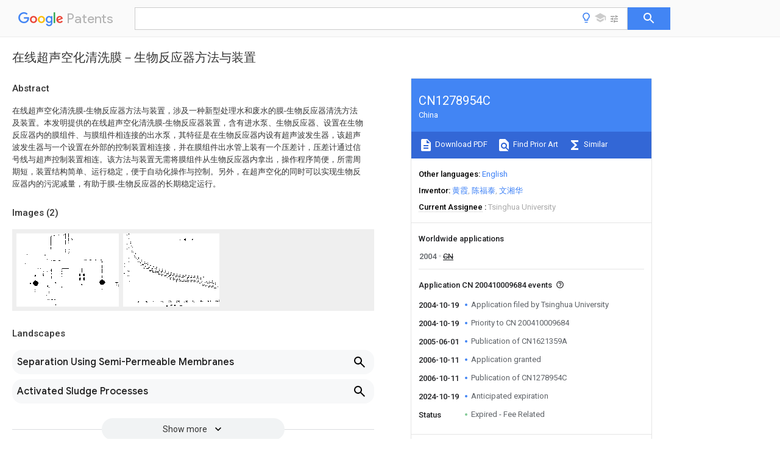

--- FILE ---
content_type: text/html
request_url: https://patents.google.com/patent/CN1278954C/zh
body_size: 13861
content:
<!DOCTYPE html>
<html lang="en">
  <head>
    <title>CN1278954C - 在线超声空化清洗膜－生物反应器方法与装置 
        - Google Patents</title>

    <meta name="viewport" content="width=device-width, initial-scale=1">
    <meta charset="UTF-8">
    <meta name="referrer" content="origin-when-crossorigin">
    <link rel="canonical" href="https://patents.google.com/patent/CN1278954C/zh">
    <meta name="description" content="
     在线超声空化清洗膜-生物反应器方法与装置，涉及一种新型处理水和废水的膜-生物反应器清洗方法及装置。本发明提供的在线超声空化清洗膜-生物反应器装置，含有进水泵、生物反应器、设置在生物反应器内的膜组件、与膜组件相连接的出水泵，其特征是在生物反应器内设有超声波发生器，该超声波发生器与一个设置在外部的控制装置相连接，并在膜组件出水管上装有一个压差计，压差计通过信号线与超声控制装置相连。该方法与装置无需将膜组件从生物反应器内拿出，操作程序简便，所需周期短，装置结构简单、运行稳定，便于自动化操作与控制。另外，在超声空化的同时可以实现生物反应器内的污泥减量，有助于膜-生物反应器的长期稳定运行。 
     
   
   ">
    <meta name="DC.type" content="patent">
    <meta name="DC.title" content="在线超声空化清洗膜－生物反应器方法与装置 
       ">
    <meta name="DC.date" content="2004-10-19" scheme="dateSubmitted">
    <meta name="DC.description" content="
     在线超声空化清洗膜-生物反应器方法与装置，涉及一种新型处理水和废水的膜-生物反应器清洗方法及装置。本发明提供的在线超声空化清洗膜-生物反应器装置，含有进水泵、生物反应器、设置在生物反应器内的膜组件、与膜组件相连接的出水泵，其特征是在生物反应器内设有超声波发生器，该超声波发生器与一个设置在外部的控制装置相连接，并在膜组件出水管上装有一个压差计，压差计通过信号线与超声控制装置相连。该方法与装置无需将膜组件从生物反应器内拿出，操作程序简便，所需周期短，装置结构简单、运行稳定，便于自动化操作与控制。另外，在超声空化的同时可以实现生物反应器内的污泥减量，有助于膜-生物反应器的长期稳定运行。 
     
   
   ">
    <meta name="citation_patent_application_number" content="CN: 200410009684">
    <meta name="citation_pdf_url" content="https://patentimages.storage.googleapis.com/c1/14/51/2090f6804669db/CN1278954C.pdf">
    <meta name="citation_patent_number" content="CN:1278954:C">
    <meta name="DC.date" content="2006-10-11" scheme="issue">
    <meta name="DC.contributor" content="黄霞" scheme="inventor">
    <meta name="DC.contributor" content="陈福泰" scheme="inventor">
    <meta name="DC.contributor" content="文湘华" scheme="inventor">
    <meta name="DC.contributor" content="Tsinghua University" scheme="assignee">
    <link rel="stylesheet" href="https://fonts.googleapis.com/css?family=Roboto:400,400italic,500,500italic,700">
    <link rel="stylesheet" href="https://fonts.googleapis.com/css?family=Product+Sans">
    <link rel="stylesheet" href="https://fonts.googleapis.com/css2?family=Google+Sans:wght@400;500;700">

    <style>
      
      #gb { top: 15px; left: auto; right: 0; width: auto; min-width: 135px !important; }   
      body { transition: none; }
    </style>
    <script></script>

    <script>
      window.version = 'patent-search.search_20250707_RC00';

      function sendFeedback() {
        userfeedback.api.startFeedback({
          'productId': '713680',
          'bucket': 'patent-search-web',
          'productVersion': window.version,
        });
      }

      window.experiments = {};
      window.experiments.patentCountries = "ae,ag,al,am,ao,ap,ar,at,au,aw,az,ba,bb,bd,be,bf,bg,bh,bj,bn,bo,br,bw,bx,by,bz,ca,cf,cg,ch,ci,cl,cm,cn,co,cr,cs,cu,cy,cz,dd,de,dj,dk,dm,do,dz,ea,ec,ee,eg,em,ep,es,fi,fr,ga,gb,gc,gd,ge,gh,gm,gn,gq,gr,gt,gw,hk,hn,hr,hu,ib,id,ie,il,in,ir,is,it,jo,jp,ke,kg,kh,km,kn,kp,kr,kw,kz,la,lc,li,lk,lr,ls,lt,lu,lv,ly,ma,mc,md,me,mg,mk,ml,mn,mo,mr,mt,mw,mx,my,mz,na,ne,ng,ni,nl,no,nz,oa,om,pa,pe,pg,ph,pl,pt,py,qa,ro,rs,ru,rw,sa,sc,sd,se,sg,si,sk,sl,sm,sn,st,su,sv,sy,sz,td,tg,th,tj,tm,tn,tr,tt,tw,tz,ua,ug,us,uy,uz,vc,ve,vn,wo,yu,za,zm,zw";
      
      
      window.experiments.keywordWizard = true;
      
      
      
      window.experiments.definitions = true;
      window.experiments.plogs = true;

      window.Polymer = {
        dom: 'shady',
        lazyRegister: true,
      };
    </script>

    <script src="//www.gstatic.com/patent-search/frontend/patent-search.search_20250707_RC00/scs/compiled_dir/webcomponentsjs/webcomponents-lite.min.js"></script>
    <link rel="import" href="//www.gstatic.com/patent-search/frontend/patent-search.search_20250707_RC00/scs/compiled_dir/search-app-vulcanized.html">
  </head>
  <body unresolved>
    
    
    <script></script>
    <script src="//www.gstatic.com/patent-search/frontend/patent-search.search_20250707_RC00/scs/compiled_dir/search-app-vulcanized.js"></script>
    <search-app>
      
      

      <article class="result" itemscope itemtype="http://schema.org/ScholarlyArticle">
  <h1 itemprop="pageTitle">CN1278954C - 在线超声空化清洗膜－生物反应器方法与装置 
        - Google Patents</h1>
  <span itemprop="title">在线超声空化清洗膜－生物反应器方法与装置 
       </span>

  <meta itemprop="type" content="patent">
  <a href="https://patentimages.storage.googleapis.com/c1/14/51/2090f6804669db/CN1278954C.pdf" itemprop="pdfLink">Download PDF</a>
  <h2>Info</h2>

  <dl>
    <dt>Publication number</dt>
    <dd itemprop="publicationNumber">CN1278954C</dd>
    <meta itemprop="numberWithoutCodes" content="1278954">
    <meta itemprop="kindCode" content="C">
    <meta itemprop="publicationDescription" content="Granted Patent">
    <span>CN1278954C</span>
    <span>CN 200410009684</span>
    <span>CN200410009684A</span>
    <span>CN1278954C</span>
    <span>CN 1278954 C</span>
    <span>CN1278954 C</span>
    <span>CN 1278954C</span>
    <span>CN 200410009684 </span>
    <span>CN200410009684 </span>
    <span>CN 200410009684</span>
    <span>CN 200410009684 A</span>
    <span>CN200410009684 A</span>
    <span>CN 200410009684A</span>
    <span>CN 1278954 C</span>
    <span>CN1278954 C</span>
    <span>CN 1278954C</span>

    <dt>Authority</dt>
    <dd itemprop="countryCode">CN</dd>
    <dd itemprop="countryName">China</dd>

    <dt>Prior art keywords</dt>
    <dd itemprop="priorArtKeywords" repeat>ultrasonic</dd>
    <dd itemprop="priorArtKeywords" repeat>bioreactor</dd>
    <dd itemprop="priorArtKeywords" repeat>membrane</dd>
    <dd itemprop="priorArtKeywords" repeat>membrane module</dd>
    <dd itemprop="priorArtKeywords" repeat>cleaning</dd>

    <dt>Prior art date</dt>
    <dd><time itemprop="priorArtDate" datetime="2004-10-19">2004-10-19</time></dd>

    <dt>Legal status (The legal status is an assumption and is not a legal conclusion. Google has not performed a legal analysis and makes no representation as to the accuracy of the status listed.)</dt>
    <dd itemprop="legalStatusIfi" itemscope>
      <span itemprop="status">Expired - Fee Related</span>
    </dd>
  </dl>

  <dt>Application number</dt>
  <dd itemprop="applicationNumber">CN 200410009684</dd>

  <dt>Other languages</dt>
  <dd itemprop="otherLanguages" itemscope repeat>
    <a href="/patent/CN1278954C/en">
      <span itemprop="name">English</span> (<span itemprop="code">en</span>)
    </a>
  </dd>

  <dt>Other versions</dt>
  <dd itemprop="directAssociations" itemscope repeat>
    <a href="/patent/CN1621359A/zh">
      <span itemprop="publicationNumber">CN1621359A</span>
      (<span itemprop="primaryLanguage">zh</span>
    </a>
  </dd>

  <dt>Inventor</dt>
  <dd itemprop="inventor" repeat>黄霞</dd>
  <dd itemprop="inventor" repeat>陈福泰</dd>
  <dd itemprop="inventor" repeat>文湘华</dd>

  <dt>Current Assignee (The listed assignees may be inaccurate. Google has not performed a legal analysis and makes no representation or warranty as to the accuracy of the list.)</dt>
  <dd itemprop="assigneeCurrent" repeat>
    Tsinghua University
  </dd>

  <dt>Original Assignee</dt>
  <dd itemprop="assigneeOriginal" repeat>Tsinghua University</dd>

  <dt>Priority date (The priority date is an assumption and is not a legal conclusion. Google has not performed a legal analysis and makes no representation as to the accuracy of the date listed.)</dt>
  <dd><time itemprop="priorityDate" datetime="2004-10-19">2004-10-19</time></dd>

  <dt>Filing date</dt>
  <dd><time itemprop="filingDate" datetime="2004-10-19">2004-10-19</time></dd>

  <dt>Publication date</dt>
  <dd><time itemprop="publicationDate" datetime="2006-10-11">2006-10-11</time></dd>

  
  <dd itemprop="events" itemscope repeat>
    <time itemprop="date" datetime="2004-10-19">2004-10-19</time>
    <span itemprop="title">Application filed by Tsinghua University</span>
    <span itemprop="type">filed</span>
    <span itemprop="critical" content="true" bool>Critical</span>
    
    
    
    <span itemprop="assigneeSearch">Tsinghua University</span>
  </dd>
  <dd itemprop="events" itemscope repeat>
    <time itemprop="date" datetime="2004-10-19">2004-10-19</time>
    <span itemprop="title">Priority to CN 200410009684</span>
    <span itemprop="type">priority</span>
    <span itemprop="critical" content="true" bool>Critical</span>
    
    
    <span itemprop="documentId">patent/CN1278954C/zh</span>
    
  </dd>
  <dd itemprop="events" itemscope repeat>
    <time itemprop="date" datetime="2005-06-01">2005-06-01</time>
    <span itemprop="title">Publication of CN1621359A</span>
    <span itemprop="type">publication</span>
    <span itemprop="critical" content="true" bool>Critical</span>
    
    
    <span itemprop="documentId">patent/CN1621359A/zh</span>
    
  </dd>
  <dd itemprop="events" itemscope repeat>
    <time itemprop="date" datetime="2006-10-11">2006-10-11</time>
    <span itemprop="title">Application granted</span>
    <span itemprop="type">granted</span>
    <span itemprop="critical" content="true" bool>Critical</span>
    
    
    
    
  </dd>
  <dd itemprop="events" itemscope repeat>
    <time itemprop="date" datetime="2006-10-11">2006-10-11</time>
    <span itemprop="title">Publication of CN1278954C</span>
    <span itemprop="type">publication</span>
    <span itemprop="critical" content="true" bool>Critical</span>
    
    
    <span itemprop="documentId">patent/CN1278954C/zh</span>
    
  </dd>
  <dd itemprop="events" itemscope repeat>
    <time itemprop="date" datetime="2024-10-19">2024-10-19</time>
    <span itemprop="title">Anticipated expiration</span>
    <span itemprop="type">legal-status</span>
    <span itemprop="critical" content="true" bool>Critical</span>
    
    
    
    
  </dd>
  <dd itemprop="events" itemscope repeat>
    <time itemprop="date">Status</time>
    <span itemprop="title">Expired - Fee Related</span>
    <span itemprop="type">legal-status</span>
    <span itemprop="critical" content="true" bool>Critical</span>
    <span itemprop="current" content="true" bool>Current</span>
    
    
    
  </dd>

  <h2>Links</h2>
  <ul>
    

    <li itemprop="links" itemscope repeat>
        <meta itemprop="id" content="espacenetLink">
        <a href="https://worldwide.espacenet.com/publicationDetails/biblio?CC=CN&amp;NR=1278954C&amp;KC=C&amp;FT=D" itemprop="url" target="_blank"><span itemprop="text">Espacenet</span></a>
      </li>
      

    

    <li itemprop="links" itemscope repeat>
      <meta itemprop="id" content="globalDossierLink">
      <a href="https://globaldossier.uspto.gov/result/application/CN/200410009684/1" itemprop="url" target="_blank"><span itemprop="text">Global Dossier</span></a>
    </li>

    

      

      

      
      <li itemprop="links" itemscope repeat>
        <meta itemprop="id" content="stackexchangeLink">
        <a href="https://patents.stackexchange.com/questions/tagged/CN1278954C" itemprop="url"><span itemprop="text">Discuss</span></a>
      </li>
  </ul>

  

  <section>
    <h2>Images</h2>
    <ul>
      <li itemprop="images" itemscope repeat>
        <img itemprop="thumbnail" src="https://patentimages.storage.googleapis.com/b3/a5/b8/1b71a990fdc461/C20041000968400061.png">
        <meta itemprop="full" content="https://patentimages.storage.googleapis.com/40/61/f8/f3bb2ebc8e2cfe/C20041000968400061.png">
        <ul>
          <li itemprop="callouts" itemscope repeat>
            <meta itemprop="figurePage" content="0">
            <meta itemprop="id" content="1">
            <meta itemprop="label" content="former water">
            <span itemprop="bounds" itemscope>
              <meta itemprop="left" content="46">
              <meta itemprop="top" content="785">
              <meta itemprop="right" content="66">
              <meta itemprop="bottom" content="818">
            </span>
          </li>
          <li itemprop="callouts" itemscope repeat>
            <meta itemprop="figurePage" content="0">
            <meta itemprop="id" content="10">
            <meta itemprop="label" content="outlet pump">
            <span itemprop="bounds" itemscope>
              <meta itemprop="left" content="1257">
              <meta itemprop="top" content="792">
              <meta itemprop="right" content="1305">
              <meta itemprop="bottom" content="826">
            </span>
          </li>
          <li itemprop="callouts" itemscope repeat>
            <meta itemprop="figurePage" content="0">
            <meta itemprop="id" content="11">
            <meta itemprop="label" content="water outlet">
            <span itemprop="bounds" itemscope>
              <meta itemprop="left" content="1473">
              <meta itemprop="top" content="749">
              <meta itemprop="right" content="1515">
              <meta itemprop="bottom" content="782">
            </span>
          </li>
          <li itemprop="callouts" itemscope repeat>
            <meta itemprop="figurePage" content="0">
            <meta itemprop="id" content="2">
            <meta itemprop="label" content="intake pump">
            <span itemprop="bounds" itemscope>
              <meta itemprop="left" content="264">
              <meta itemprop="top" content="825">
              <meta itemprop="right" content="292">
              <meta itemprop="bottom" content="862">
            </span>
          </li>
          <li itemprop="callouts" itemscope repeat>
            <meta itemprop="figurePage" content="0">
            <meta itemprop="id" content="3">
            <meta itemprop="label" content="bio-reactor">
            <span itemprop="bounds" itemscope>
              <meta itemprop="left" content="566">
              <meta itemprop="top" content="1039">
              <meta itemprop="right" content="592">
              <meta itemprop="bottom" content="1076">
            </span>
          </li>
          <li itemprop="callouts" itemscope repeat>
            <meta itemprop="figurePage" content="0">
            <meta itemprop="id" content="5">
            <meta itemprop="label" content="ultrasonic generators">
            <span itemprop="bounds" itemscope>
              <meta itemprop="left" content="660">
              <meta itemprop="top" content="780">
              <meta itemprop="right" content="688">
              <meta itemprop="bottom" content="816">
            </span>
          </li>
          <li itemprop="callouts" itemscope repeat>
            <meta itemprop="figurePage" content="0">
            <meta itemprop="id" content="6">
            <meta itemprop="label" content="gas blower">
            <span itemprop="bounds" itemscope>
              <meta itemprop="left" content="121">
              <meta itemprop="top" content="430">
              <meta itemprop="right" content="149">
              <meta itemprop="bottom" content="468">
            </span>
          </li>
          <li itemprop="callouts" itemscope repeat>
            <meta itemprop="figurePage" content="0">
            <meta itemprop="id" content="8">
            <meta itemprop="label" content="ultrasonic control device">
            <span itemprop="bounds" itemscope>
              <meta itemprop="left" content="955">
              <meta itemprop="top" content="738">
              <meta itemprop="right" content="982">
              <meta itemprop="bottom" content="772">
            </span>
          </li>
          <li itemprop="callouts" itemscope repeat>
            <meta itemprop="figurePage" content="0">
            <meta itemprop="id" content="9">
            <meta itemprop="label" content="differential pressure meter">
            <span itemprop="bounds" itemscope>
              <meta itemprop="left" content="808">
              <meta itemprop="top" content="64">
              <meta itemprop="right" content="839">
              <meta itemprop="bottom" content="102">
            </span>
          </li>
        </ul>
      </li>
      <li itemprop="images" itemscope repeat>
        <img itemprop="thumbnail" src="https://patentimages.storage.googleapis.com/37/5c/3a/bee3b3cccae7ad/C20041000968400072.png">
        <meta itemprop="full" content="https://patentimages.storage.googleapis.com/cc/ea/a7/7e3844c738e998/C20041000968400072.png">
        <ul>
          <li itemprop="callouts" itemscope repeat>
            <meta itemprop="figurePage" content="1">
            <meta itemprop="id" content="10">
            <meta itemprop="label" content="outlet pump">
            <span itemprop="bounds" itemscope>
              <meta itemprop="left" content="66">
              <meta itemprop="top" content="1016">
              <meta itemprop="right" content="109">
              <meta itemprop="bottom" content="1044">
            </span>
          </li>
          <li itemprop="callouts" itemscope repeat>
            <meta itemprop="figurePage" content="1">
            <meta itemprop="id" content="11">
            <meta itemprop="label" content="water outlet">
            <span itemprop="bounds" itemscope>
              <meta itemprop="left" content="64">
              <meta itemprop="top" content="943">
              <meta itemprop="right" content="102">
              <meta itemprop="bottom" content="969">
            </span>
          </li>
          <li itemprop="callouts" itemscope repeat>
            <meta itemprop="figurePage" content="1">
            <meta itemprop="id" content="2">
            <meta itemprop="label" content="intake pump">
            <span itemprop="bounds" itemscope>
              <meta itemprop="left" content="54">
              <meta itemprop="top" content="67">
              <meta itemprop="right" content="90">
              <meta itemprop="bottom" content="103">
            </span>
          </li>
          <li itemprop="callouts" itemscope repeat>
            <meta itemprop="figurePage" content="1">
            <meta itemprop="id" content="2">
            <meta itemprop="label" content="intake pump">
            <span itemprop="bounds" itemscope>
              <meta itemprop="left" content="54">
              <meta itemprop="top" content="137">
              <meta itemprop="right" content="91">
              <meta itemprop="bottom" content="180">
            </span>
          </li>
          <li itemprop="callouts" itemscope repeat>
            <meta itemprop="figurePage" content="1">
            <meta itemprop="id" content="2">
            <meta itemprop="label" content="intake pump">
            <span itemprop="bounds" itemscope>
              <meta itemprop="left" content="55">
              <meta itemprop="top" content="209">
              <meta itemprop="right" content="92">
              <meta itemprop="bottom" content="246">
            </span>
          </li>
        </ul>
      </li>
    </ul>
  </section>

  

  

  

  

  <section>
    <h2>Landscapes</h2>
    <ul>
      <li itemprop="landscapes" itemscope repeat>
        <span itemprop="name">Separation Using Semi-Permeable Membranes</span>
        (<span itemprop="type">AREA</span>)
      </li>
      <li itemprop="landscapes" itemscope repeat>
        <span itemprop="name">Activated Sludge Processes</span>
        (<span itemprop="type">AREA</span>)
      </li>
    </ul>
  </section>


  <section itemprop="abstract" itemscope>
    <h2>Abstract</h2>
    
    <div itemprop="content" html><abstract mxw-id="PA379892208" lang="ZH" load-source="patent-office">
    <div num="0001" class="abstract">在线超声空化清洗膜-生物反应器方法与装置，涉及一种新型处理水和废水的膜-生物反应器清洗方法及装置。本发明提供的在线超声空化清洗膜-生物反应器装置，含有进水泵、生物反应器、设置在生物反应器内的膜组件、与膜组件相连接的出水泵，其特征是在生物反应器内设有超声波发生器，该超声波发生器与一个设置在外部的控制装置相连接，并在膜组件出水管上装有一个压差计，压差计通过信号线与超声控制装置相连。该方法与装置无需将膜组件从生物反应器内拿出，操作程序简便，所需周期短，装置结构简单、运行稳定，便于自动化操作与控制。另外，在超声空化的同时可以实现生物反应器内的污泥减量，有助于膜-生物反应器的长期稳定运行。</div>
    </abstract>
  </div>
  </section>

  <section itemprop="description" itemscope>
    <h2>Description</h2>
    
    <div itemprop="content" html><div mxw-id="PDES404214263" lang="ZH" load-source="patent-office" class="description">
    <invention-title lang="ZH" id="tilte64">在线超声空化清洗膜—生物反应器方法与装置</invention-title>
    <technical-field>
      <div id="d0" num="0001" class="description-paragraph">技术领域</div>
      <div id="d1" num="0002" class="description-paragraph">本发明涉及一种新型处理水和废水的膜—生物反应器清洗方法及装置，具体地说涉及一种在线超声空化清洗膜—生物反应器方法及实现该方法的装置。</div>
    </technical-field>
    <background-art>
      <div id="d2" num="0003" class="description-paragraph">背景技术</div>
      <div id="d3" num="0004" class="description-paragraph">水资源短缺问题已成为阻碍社会经济可持续发展以及影响社会生活稳定的重要制约因素。我国人均水资源量只相当世界人均水资源占有量的1/4，居世界第110位，而且时空分布很不均匀。据报道我国的668个城市中，缺水城市约400个，严重缺水的城市超过100个。尤其近年来，随着社会经济的快速发展，工农业用水需求量迅速增长，水资源浪费以及水资源污染问题日趋严重，使我国水资源短缺问题更加突出。</div>
      <div id="d4" num="0005" class="description-paragraph">长期以来，人们通常把使用过一次的水称为污水、下水，并把这种水与污垢、肮脏的形象相联系。事实上人类使用过的水，污染杂质只占0.1％左右，大大低于海水3.5％的水平。污水经过适当再生处理后可以重复利用，实现水在自然界中的良性大循环。城市污水具有就近可得、易于收集、数量巨大、稳定可靠的特点，将城市污水回用作为城市第二水源要比海水、雨水来得实际，比长距离引水投资要低得多。污水回用一方面可极大缓解水的供需矛盾，另一方面可彻底改善水污染的现状，使废水重新成为可利用的资源。因此城市污水处理及回用已经成为保护水环境，解决水资源短缺问题的重要途径。</div>
      <div id="d5" num="0006" class="description-paragraph">膜—生物反应器(Membrane Bioreactor-MBR)具有出水水质良好，出水可直接回用，设备占地面积小、剩余污泥产量低和便于自动控制等优点，它的应用与推广是解决我国水资源短缺问题的有效手段。但膜—生物反应器运行过程中产生的膜污染会造成膜通量降低或膜过滤阻力上升，直接影响系统的产水率并增大运行能耗；同时膜污染程度还决定了膜的稳定运行时间，影响膜清洗等运行费用。可见膜污染是影响膜技术推广应用的最为关键因素之一，因此研究控制膜污染的策略和技术就显得尤为重要。为了控制膜污染问题，国内外研究者先后作了大量研究并取得了一定进展，但这些手段都存在一定的不足之处，在实际应用中真正有效的仍是较少。</div>
      <div id="d6" num="0007" class="description-paragraph">目前膜—生物反应器清洗方法分为离线清洗和在线清洗，离线清洗需要将膜组件从生物反应器中取出，然后放到清洗液中进行，整个过程周期较长并且繁琐。在线清洗方法目前主要有两种，一种是采用酸液或碱液等进行化学清洗，即每隔一段时间将化学药液反向注入膜组件，但采用化学清洗会损害膜材料以及产生二次污染，另外清洗程序也比较繁琐。另一种方法是采用水、气或者气水混合液进行脉冲反冲洗，虽然它对低浓度溶质颗粒有一定效果，但用于含有微生物、大分子物质的MBR活性污泥混合液时清洗效果并不理想。因此开发新型高效在线清洗技术对膜生物反应器的推广应用具有重要意义。</div>
      <div id="d7" num="0008" class="description-paragraph">近年来超声空化技术被用来作为清洗材料表面的有效手段，超声产生的气泡崩溃时能够产生足够能量来克服污染物和材料表面相互作用，进而去除表面污染物质。离线超声空化清洗膜污染已有相关报道，它是将污染后的膜组件取下放到超声波清洗装置中进行，研究表明它对污染物具有良好清洗效果。但是离线超声空化清洗需要将膜组件从生物反应器内拿出，存在程序复杂，操作繁琐，所需周期长，并且只有专业技术人员才能进行实施。将超声空化技术用于在线清洗膜—生物反应器的膜污染控制目前国内外尚无报道。</div>
    </background-art>
    <disclosure>
      <div id="d8" num="0009" class="description-paragraph">发明内容</div>
      <div id="d9" num="0010" class="description-paragraph">本发明针对现有膜—生物反应器清洗方法的不足，提供一种在线超声空化清洗膜—生物反应器的装置，该装置可以克服离线超声空化清洗需要将膜组件从生物反应器内拿出、程序复杂、操作繁琐、所需周期长以及只有专业技术人员才能进行实施的缺点。</div>
      <div id="d10" num="0011" class="description-paragraph">本发明的另一个目的是提供一种实施所述装置的方法，该方法采用超声产生气泡崩溃时能够形成足够能量来克服污染物和材料表面相互作用，进而去除膜表面污染物质来清洗膜组件，而且运行稳定，便于自动化操作与控制。</div>
      <div id="d11" num="0012" class="description-paragraph">本发明的技术方案如下：</div>
      <div id="d12" num="0013" class="description-paragraph">一种在线超声空化清洗膜—生物反应器装置，含有进水泵、生物反应器、设置在生物反应器内的膜组件、与膜组件相连接的出水泵，其特征在于：该超声波发生器与膜组件的距离为5～100cm，并与一个设置在外部的控制装置相连接；在所述的膜组件出水管上装有一个压差计，该压差计通过信号线与所述的超声控制装置相连。</div>
      <div id="d13" num="0014" class="description-paragraph">本发明还提供了一种采用上述在线超声空化清洗膜—生物反应器装置的方法，该方法包括下列步骤：</div>
      <div id="d14" num="0015" class="description-paragraph">(1)待处理原水由进水泵提升到生物反应器内，膜组件经出水泵抽吸出水，由压差计记录跨膜压差；</div>
      <div id="d15" num="0016" class="description-paragraph">(2)当跨膜压差达在10～100kPa范围时，控制装置给予超声波发生器反馈信号，超声波发生器开始工作并对膜组件进行超声空化清洗；所述超声功率为100～1000W，超声频率为20～60kHz；每次超声时间为0.5～30分钟。</div>
      <div id="d16" num="0017" class="description-paragraph">本发明与现有技术相比具有以下优点及突出性效果：本发明无需将膜组件从生物反应器内拿出，操作程序简便，所需周期短，装置结构简单、运行稳定，便于自动化操作与控制。另外，在超声空化的同时可以实现生物反应器内的污泥减量，有助于膜—生物反应器的长期稳定运行。</div>
    </disclosure>
    <description-of-drawings>
      <div id="d17" num="0018" class="description-paragraph">附图说明</div>
      <div id="d18" num="0019" class="description-paragraph">图1为本发明所述装置的结构示意图。</div>
      <div id="d19" num="0020" class="description-paragraph">图2、图3为在线超声空化清洗效果随时间的变化效果图。</div>
      <div id="d20" num="0021" class="description-paragraph">图中：1-原水，2-进水泵，3-生物反应器，4-膜组件，5-超声波发生器，6-鼓风机，7-曝气管，8-超声控制装置，9-压差计，10-出水泵，11-出水。</div>
    </description-of-drawings>
    <mode-for-invention>
      <div id="d21" num="0022" class="description-paragraph">具体实施方式</div>
      <div id="d22" num="0023" class="description-paragraph">下面结合附图对本发明的原理、结构和工作过程作进一步的说明。</div>
      <div id="d23" num="0024" class="description-paragraph">本发明提供的在线超声空化清洗膜—生物反应器装置，包括原水1、进水泵2、生物反应器3、设置在生物反应器内的膜组件4、与膜组件相连接的出水泵10；该超声波发生器与膜组件的距离为5～100cm，并与一个设置在外部的控制装置相连接；在所述的膜组件出水管上装有一个压差计，该压差计通过信号线与所述的超声控制装置相连。如图1所示，待处理原水1出进水泵2提升后进入生物反应器3内，经出水泵10对膜组件4进行抽吸出水11，期间由鼓风机6和曝气管7对生物反应器内混合液进行曝气充氧，同时对膜组件4提供错流流速以冲刷清洗，系统运行一定时间后，当压差计9显示跨膜压差达到10～100kPa范围后，超声控制装置8控制超声波发生器5开始工作，对膜组件4进行超声空化清洗。所述超声功率为100～1000W，超声频率为20～60kHz；每次超声时间为0.5～30分钟。</div>
      <div id="d24" num="0025" class="description-paragraph">以下列举的实施例用来说明本发明的效果，但本发明的权利要求范围并非仅限于此。</div>
      <div id="d25" num="0026" class="description-paragraph">实施例1：当生物反应器内污泥浓度为5mg/L，超声功率为100W，超声频率为60kHz，超声时间为30分钟，则超声空化作用对膜—生物反应器的清洗效果如图2所示。</div>
      <div id="d26" num="0027" class="description-paragraph">实施例2：当生物反应器内污泥浓度为8mg/L，超声功率为1000W，超声频率为20kHz，超声时间为0.5分钟，则超声空化作用对膜—生物反应器的清洗效果如图3所示。</div>
    </mode-for-invention>
  </div>
  </div>
  </section>

  <section itemprop="claims" itemscope>
    <h2>Claims (<span itemprop="count">2</span>)</h2>
    
    <div itemprop="content" html><div mxw-id="PCLM399771108" lang="ZH" load-source="patent-office" class="claims">
    <div class="claim"> <div id="zh-ci1" num="0001" class="claim">
      <div class="claim-text">1.一种在线超声空化清洗膜一生物反应器装置，含有进水泵(2)、生物反应器(3)、设置在生物反应器内的膜组件(4)、与膜组件相连接的出水泵(10)，其特征在于：在生物反应器内设有超声波发生器(5)，该超声波发生器与膜组件的距离为5～100cm，并与一个设置在外部的控制装置(8)相连接；在所述的膜组件出水管上装有一个压差计(9)，该压差计通过信号线与所述的超声控制装置相连。</div>
    </div>
    </div> <div class="claim-dependent"> <div id="zh-ci2" num="0002" class="claim">
      <div class="claim-text">2.一种采用如权利要求1所述装置的方法，其特征在于该方法包括下列步骤：</div>
      <div class="claim-text">1)待处理原水由进水泵提升到生物反应器内，通过膜组件经出水泵抽吸出水，并由压差计记录跨膜压差；</div>
      <div class="claim-text">2)当跨膜压差达在10～100kPa范围时，超声波控制装置给于超声波发生器反馈信号，超声波发生器开始工作并对膜组件进行超声空化清洗；所述超声波功率为100～1000W，频率为20～60kHz，每次超声时间为0.5～30分钟。</div>
    </div>
  </div> </div>
  </div>
  </section>

  <section itemprop="application" itemscope>

    <section itemprop="metadata" itemscope>
      <span itemprop="applicationNumber">CN 200410009684</span>
      <span itemprop="priorityDate">2004-10-19</span>
      <span itemprop="filingDate">2004-10-19</span>
      <span itemprop="title">在线超声空化清洗膜－生物反应器方法与装置 
       </span>
      <span itemprop="ifiStatus">Expired - Fee Related</span>
      
      <a href="/patent/CN1278954C/zh">
        <span itemprop="representativePublication">CN1278954C</span>
        (<span itemprop="primaryLanguage">zh</span>)
      </a>
    </section>

    <h2>Priority Applications (1)</h2>
    <table>
      <thead>
        <tr>
          <th>Application Number</th>
          <th>Priority Date</th>
          <th>Filing Date</th>
          <th>Title</th>
        </tr>
      </thead>
      <tbody>
        <tr itemprop="priorityApps" itemscope repeat>
          <td>
            <span itemprop="applicationNumber">CN 200410009684</span>
            
            <a href="/patent/CN1278954C/zh">
              <span itemprop="representativePublication">CN1278954C</span>
                (<span itemprop="primaryLanguage">zh</span>)
            </a>
          </td>
          <td itemprop="priorityDate">2004-10-19</td>
          <td itemprop="filingDate">2004-10-19</td>
          <td itemprop="title">在线超声空化清洗膜－生物反应器方法与装置 
       </td>
        </tr>
      </tbody>
    </table>

    <h2>Applications Claiming Priority (1)</h2>
    <table>
      <thead>
        <tr>
          <th>Application Number</th>
          <th>Priority Date</th>
          <th>Filing Date</th>
          <th>Title</th>
        </tr>
      </thead>
      <tbody>
        <tr itemprop="appsClaimingPriority" itemscope repeat>
          <td>
            <span itemprop="applicationNumber">CN 200410009684</span>
            <a href="/patent/CN1278954C/zh">
              <span itemprop="representativePublication">CN1278954C</span>
                (<span itemprop="primaryLanguage">zh</span>)
            </a>
          </td>
          <td itemprop="priorityDate">2004-10-19</td>
          <td itemprop="filingDate">2004-10-19</td>
          <td itemprop="title">在线超声空化清洗膜－生物反应器方法与装置 
       </td>
        </tr>
      </tbody>
    </table>

    

    

    <h2>Publications (2)</h2>
    <table>
      <thead>
        <tr>
          <th>Publication Number</th>
          <th>Publication Date</th>
        </tr>
      </thead>
      <tbody>
        <tr itemprop="pubs" itemscope repeat>
          <td>
            <span itemprop="publicationNumber">CN1621359A</span>
            
            <a href="/patent/CN1621359A/zh">
              CN1621359A
              (<span itemprop="primaryLanguage">zh</span>)
            </a>
          </td>
          <td itemprop="publicationDate">2005-06-01</td>
        </tr>
        <tr itemprop="pubs" itemscope repeat>
          <td>
            <span itemprop="publicationNumber">CN1278954C</span>
            
            <span itemprop="thisPatent">true</span>
            <a href="/patent/CN1278954C/zh">
              CN1278954C
              (<span itemprop="primaryLanguage">zh</span>)
            </a>
          </td>
          <td itemprop="publicationDate">2006-10-11</td>
        </tr>
      </tbody>
    </table>

  </section>

  <section itemprop="family" itemscope>
    <h1>Family</h1>
    <h2>ID=34763078</h2>

    <h2>Family Applications (1)</h2>
    <table>
      <thead>
        <tr>
          <th>Application Number</th>
          <th>Title</th>
          <th>Priority Date</th>
          <th>Filing Date</th>
        </tr>
      </thead>
      <tbody>
        <tr itemprop="applications" itemscope repeat>
          <td>
            <span itemprop="applicationNumber">CN 200410009684</span>
            <span itemprop="ifiStatus">Expired - Fee Related</span>
            
            <a href="/patent/CN1278954C/zh">
              <span itemprop="representativePublication">CN1278954C</span>
                (<span itemprop="primaryLanguage">zh</span>)
            </a>
          </td>
          <td itemprop="priorityDate">2004-10-19</td>
          <td itemprop="filingDate">2004-10-19</td>
          <td itemprop="title">在线超声空化清洗膜－生物反应器方法与装置 
       </td>
        </tr>
      </tbody>
    </table>

    

    

    <h2>Country Status (1)</h2>
    <table>
      <thead>
        <tr>
          <th>Country</th>
          <th>Link</th>
        </tr>
      </thead>
      <tbody>
        <tr itemprop="countryStatus" itemscope repeat>
          <td>
            <span itemprop="countryCode">CN</span>
            (<span itemprop="num">1</span>)
            <meta itemprop="thisCountry" content="true">
          </td>
          <td>
            <a href="/patent/CN1278954C/zh">
              <span itemprop="representativePublication">CN1278954C</span>
              (<span itemprop="primaryLanguage">zh</span>)
            </a>
          </td>
        </tr>
      </tbody>
    </table>

    <h2>Cited By (1)</h2>
    <table>
      <caption>* Cited by examiner, † Cited by third party</caption>
      <thead>
        <tr>
          <th>Publication number</th>
          <th>Priority date</th>
          <th>Publication date</th>
          <th>Assignee</th>
          <th>Title</th>
        </tr>
      </thead>
      <tbody>
        <tr itemprop="forwardReferencesOrig" itemscope repeat>
          <td>
            <a href="/patent/CN106378335A/zh">
              <span itemprop="publicationNumber">CN106378335A</span>
              (<span itemprop="primaryLanguage">zh</span>)
            </a>
            <span itemprop="examinerCited">*</span>
            
          </td>
          <td itemprop="priorityDate">2016-09-28</td>
          <td itemprop="publicationDate">2017-02-08</td>
          <td><span itemprop="assigneeOriginal">山东金晶生物技术有限公司</span></td>
          <td itemprop="title">一种平板式光生物反应器的清洗装置及清洗方法 
       </td>
        </tr>
      </tbody>
    </table>

    <h2>Families Citing this family (6)</h2>
    <table>
      <caption>* Cited by examiner, † Cited by third party</caption>
      <thead>
        <tr>
          <th>Publication number</th>
          <th>Priority date</th>
          <th>Publication date</th>
          <th>Assignee</th>
          <th>Title</th>
        </tr>
      </thead>
      <tbody>
        <tr itemprop="forwardReferencesFamily" itemscope repeat>
          <td>
            <a href="/patent/CN101781051B/zh">
              <span itemprop="publicationNumber">CN101781051B</span>
              (<span itemprop="primaryLanguage">zh</span>)
            </a>
            <span itemprop="examinerCited">*</span>
            
          </td>
          <td itemprop="priorityDate">2010-03-16</td>
          <td itemprop="publicationDate">2011-09-07</td>
          <td><span itemprop="assigneeOriginal">哈尔滨工业大学</span></td>
          <td itemprop="title">以曝气和低频超声波强化膜混凝反应分离装置及其生产饮用水的方法 
       </td>
        </tr>
        <tr itemprop="forwardReferencesFamily" itemscope repeat>
          <td>
            <a href="/patent/CN102166478A/zh">
              <span itemprop="publicationNumber">CN102166478A</span>
              (<span itemprop="primaryLanguage">zh</span>)
            </a>
            <span itemprop="examinerCited">*</span>
            
          </td>
          <td itemprop="priorityDate">2010-12-03</td>
          <td itemprop="publicationDate">2011-08-31</td>
          <td><span itemprop="assigneeOriginal">北京林业大学</span></td>
          <td itemprop="title">在线超声控制流化床膜生物反应器膜污染的方法与装置 
       </td>
        </tr>
        <tr itemprop="forwardReferencesFamily" itemscope repeat>
          <td>
            <a href="/patent/CN102218268A/zh">
              <span itemprop="publicationNumber">CN102218268A</span>
              (<span itemprop="primaryLanguage">zh</span>)
            </a>
            <span itemprop="examinerCited">*</span>
            
          </td>
          <td itemprop="priorityDate">2011-05-10</td>
          <td itemprop="publicationDate">2011-10-19</td>
          <td><span itemprop="assigneeOriginal">北京林业大学</span></td>
          <td itemprop="title">复合频率超声在线控制流化床膜生物反应器膜污染的装置与方法 
       </td>
        </tr>
        <tr itemprop="forwardReferencesFamily" itemscope repeat>
          <td>
            <a href="/patent/WO2017187878A1/ja">
              <span itemprop="publicationNumber">WO2017187878A1</span>
              (<span itemprop="primaryLanguage">ja</span>)
            </a>
            <span itemprop="examinerCited">*</span>
            
          </td>
          <td itemprop="priorityDate">2016-04-28</td>
          <td itemprop="publicationDate">2017-11-02</td>
          <td><span itemprop="assigneeOriginal">東レ株式会社</span></td>
          <td itemprop="title">膜分離活性汚泥法による廃水処理方法 
       </td>
        </tr>
        <tr itemprop="forwardReferencesFamily" itemscope repeat>
          <td>
            <a href="/patent/CN106045008A/zh">
              <span itemprop="publicationNumber">CN106045008A</span>
              (<span itemprop="primaryLanguage">zh</span>)
            </a>
            <span itemprop="examinerCited">*</span>
            
          </td>
          <td itemprop="priorityDate">2016-06-20</td>
          <td itemprop="publicationDate">2016-10-26</td>
          <td><span itemprop="assigneeOriginal">江苏金润环保工程有限公司</span></td>
          <td itemprop="title">一种mbr膜组件的超声波离线清洗装置 
       </td>
        </tr>
        <tr itemprop="forwardReferencesFamily" itemscope repeat>
          <td>
            <a href="/patent/CN115321674A/zh">
              <span itemprop="publicationNumber">CN115321674A</span>
              (<span itemprop="primaryLanguage">zh</span>)
            </a>
            <span itemprop="examinerCited">*</span>
            
          </td>
          <td itemprop="priorityDate">2022-07-15</td>
          <td itemprop="publicationDate">2022-11-11</td>
          <td><span itemprop="assigneeOriginal">天津美天水环境科技有限公司</span></td>
          <td itemprop="title">一种厌氧mbr膜污染监测装置与清洗方法 
       </td>
        </tr>
      </tbody>
    </table>

    

    

    <ul>
      <li itemprop="applicationsByYear" itemscope repeat>
        <span itemprop="year">2004</span>
        <ul>
          <li itemprop="application" itemscope repeat>
            <span itemprop="filingDate">2004-10-19</span>
            <span itemprop="countryCode">CN</span>
            <span itemprop="applicationNumber">CN 200410009684</span>
            <a href="/patent/CN1278954C/zh"><span itemprop="documentId">patent/CN1278954C/zh</span></a>
            <span itemprop="legalStatusCat">not_active</span>
            <span itemprop="legalStatus">Expired - Fee Related</span>
            <span itemprop="thisApp" content="true" bool></span>
          </li>
        </ul>
      </li>
    </ul>

    </section>

  

  

  <h2>Cited By (1)</h2>
  <table>
    <caption>* Cited by examiner, † Cited by third party</caption>
    <thead>
      <tr>
        <th>Publication number</th>
        <th>Priority date</th>
        <th>Publication date</th>
        <th>Assignee</th>
        <th>Title</th>
      </tr>
    </thead>
    <tbody>
      <tr itemprop="forwardReferences" itemscope repeat>
        <td>
          <a href="/patent/CN106378335A/zh">
            <span itemprop="publicationNumber">CN106378335A</span>
            (<span itemprop="primaryLanguage">zh</span>)
          </a>
          <span itemprop="examinerCited">*</span>
          
        </td>
        <td itemprop="priorityDate">2016-09-28</td>
        <td itemprop="publicationDate">2017-02-08</td>
        <td><span itemprop="assigneeOriginal">山东金晶生物技术有限公司</span></td>
        <td itemprop="title">一种平板式光生物反应器的清洗装置及清洗方法 
       </td>
      </tr>
    </tbody>
  </table>

  <section>
    <h2>Also Published As</h2>
    <table>
      <thead>
        <tr>
          <th>Publication number</th>
          <th>Publication date</th>
        </tr>
      </thead>
      <tbody>
        <tr itemprop="docdbFamily" itemscope repeat>
          <td>
            <a href="/patent/CN1621359A/zh">
              <span itemprop="publicationNumber">CN1621359A</span>
              (<span itemprop="primaryLanguage">zh</span>)
            </a>
          </td>
          <td itemprop="publicationDate">2005-06-01</td>
        </tr>
      </tbody>
    </table>
  </section>

  <section>
    <h2>Similar Documents</h2>
    <table>
      <thead>
        <tr>
          <th>Publication</th>
          <th>Publication Date</th>
          <th>Title</th>
        </tr>
      </thead>
      <tbody>
        <tr itemprop="similarDocuments" itemscope repeat>
          <td>
            <meta itemprop="isPatent" content="true">
              <a href="/patent/CN201932952U/zh">
                <span itemprop="publicationNumber">CN201932952U</span>
                (<span itemprop="primaryLanguage">zh</span>)
              </a>
            
            
          </td>
          <td>
            <time itemprop="publicationDate" datetime="2011-08-17">2011-08-17</time>
            
            
          </td>
          <td itemprop="title">一种可以间歇冲刷曝气的mbr装置 
       </td>
        </tr>
        <tr itemprop="similarDocuments" itemscope repeat>
          <td>
            <meta itemprop="isPatent" content="true">
              <a href="/patent/CN106746231A/zh">
                <span itemprop="publicationNumber">CN106746231A</span>
                (<span itemprop="primaryLanguage">zh</span>)
              </a>
            
            
          </td>
          <td>
            <time itemprop="publicationDate" datetime="2017-05-31">2017-05-31</time>
            
            
          </td>
          <td itemprop="title">一种黑臭水体修复系统及其修复方法 
       </td>
        </tr>
        <tr itemprop="similarDocuments" itemscope repeat>
          <td>
            <meta itemprop="isPatent" content="true">
              <a href="/patent/CN1278954C/zh">
                <span itemprop="publicationNumber">CN1278954C</span>
                (<span itemprop="primaryLanguage">zh</span>)
              </a>
            
            
          </td>
          <td>
            <time itemprop="publicationDate" datetime="2006-10-11">2006-10-11</time>
            
            
          </td>
          <td itemprop="title">在线超声空化清洗膜－生物反应器方法与装置 
       </td>
        </tr>
        <tr itemprop="similarDocuments" itemscope repeat>
          <td>
            <meta itemprop="isPatent" content="true">
              <a href="/patent/CN105060617A/zh">
                <span itemprop="publicationNumber">CN105060617A</span>
                (<span itemprop="primaryLanguage">zh</span>)
              </a>
            
            
          </td>
          <td>
            <time itemprop="publicationDate" datetime="2015-11-18">2015-11-18</time>
            
            
          </td>
          <td itemprop="title">一种低浓度有机废水的双膜内循环生物处理工艺 
       </td>
        </tr>
        <tr itemprop="similarDocuments" itemscope repeat>
          <td>
            <meta itemprop="isPatent" content="true">
              <a href="/patent/CN201458897U/zh">
                <span itemprop="publicationNumber">CN201458897U</span>
                (<span itemprop="primaryLanguage">zh</span>)
              </a>
            
            
          </td>
          <td>
            <time itemprop="publicationDate" datetime="2010-05-12">2010-05-12</time>
            
            
          </td>
          <td itemprop="title">一种射流气提式mbr装置 
       </td>
        </tr>
        <tr itemprop="similarDocuments" itemscope repeat>
          <td>
            <meta itemprop="isPatent" content="true">
              <a href="/patent/CN202063791U/zh">
                <span itemprop="publicationNumber">CN202063791U</span>
                (<span itemprop="primaryLanguage">zh</span>)
              </a>
            
            
          </td>
          <td>
            <time itemprop="publicationDate" datetime="2011-12-07">2011-12-07</time>
            
            
          </td>
          <td itemprop="title">一种改进型膜生物反应器 
       </td>
        </tr>
        <tr itemprop="similarDocuments" itemscope repeat>
          <td>
            <meta itemprop="isPatent" content="true">
              <a href="/patent/CN2570262Y/zh">
                <span itemprop="publicationNumber">CN2570262Y</span>
                (<span itemprop="primaryLanguage">zh</span>)
              </a>
            
            
          </td>
          <td>
            <time itemprop="publicationDate" datetime="2003-09-03">2003-09-03</time>
            
            
          </td>
          <td itemprop="title">一种分离曝气两用型膜－生物反应器污水处理装置 
       </td>
        </tr>
        <tr itemprop="similarDocuments" itemscope repeat>
          <td>
            <meta itemprop="isPatent" content="true">
              <a href="/patent/CN101934200B/zh">
                <span itemprop="publicationNumber">CN101934200B</span>
                (<span itemprop="primaryLanguage">zh</span>)
              </a>
            
            
          </td>
          <td>
            <time itemprop="publicationDate" datetime="2012-06-27">2012-06-27</time>
            
            
          </td>
          <td itemprop="title">一种中空纤维膜的清洗方法 
       </td>
        </tr>
        <tr itemprop="similarDocuments" itemscope repeat>
          <td>
            <meta itemprop="isPatent" content="true">
              <a href="/patent/CN204939185U/zh">
                <span itemprop="publicationNumber">CN204939185U</span>
                (<span itemprop="primaryLanguage">zh</span>)
              </a>
            
            
          </td>
          <td>
            <time itemprop="publicationDate" datetime="2016-01-06">2016-01-06</time>
            
            
          </td>
          <td itemprop="title">一种集物理生物化学过滤于一体的污水脱氮除磷装置 
       </td>
        </tr>
        <tr itemprop="similarDocuments" itemscope repeat>
          <td>
            <meta itemprop="isPatent" content="true">
              <a href="/patent/CN1600704A/zh">
                <span itemprop="publicationNumber">CN1600704A</span>
                (<span itemprop="primaryLanguage">zh</span>)
              </a>
            
            
          </td>
          <td>
            <time itemprop="publicationDate" datetime="2005-03-30">2005-03-30</time>
            
            
          </td>
          <td itemprop="title">含盐污水的膜生物反应处理方法 
       </td>
        </tr>
        <tr itemprop="similarDocuments" itemscope repeat>
          <td>
            <meta itemprop="isPatent" content="true">
              <a href="/patent/CN202099169U/zh">
                <span itemprop="publicationNumber">CN202099169U</span>
                (<span itemprop="primaryLanguage">zh</span>)
              </a>
            
            
          </td>
          <td>
            <time itemprop="publicationDate" datetime="2012-01-04">2012-01-04</time>
            
            
          </td>
          <td itemprop="title">城市污水厂二级处理出水深度处理的装置 
       </td>
        </tr>
        <tr itemprop="similarDocuments" itemscope repeat>
          <td>
            <meta itemprop="isPatent" content="true">
              <a href="/patent/CN206476861U/zh">
                <span itemprop="publicationNumber">CN206476861U</span>
                (<span itemprop="primaryLanguage">zh</span>)
              </a>
            
            
          </td>
          <td>
            <time itemprop="publicationDate" datetime="2017-09-08">2017-09-08</time>
            
            
          </td>
          <td itemprop="title">一种污水净化装置 
       </td>
        </tr>
        <tr itemprop="similarDocuments" itemscope repeat>
          <td>
            <meta itemprop="isPatent" content="true">
              <a href="/patent/CN1326597C/zh">
                <span itemprop="publicationNumber">CN1326597C</span>
                (<span itemprop="primaryLanguage">zh</span>)
              </a>
            
            
          </td>
          <td>
            <time itemprop="publicationDate" datetime="2007-07-18">2007-07-18</time>
            
            
          </td>
          <td itemprop="title">一种利用超声在线控制膜污染发展的方法 
       </td>
        </tr>
        <tr itemprop="similarDocuments" itemscope repeat>
          <td>
            <meta itemprop="isPatent" content="true">
              <a href="/patent/CN200964368Y/zh">
                <span itemprop="publicationNumber">CN200964368Y</span>
                (<span itemprop="primaryLanguage">zh</span>)
              </a>
            
            
          </td>
          <td>
            <time itemprop="publicationDate" datetime="2007-10-24">2007-10-24</time>
            
            
          </td>
          <td itemprop="title">膜生物反应器 
       </td>
        </tr>
        <tr itemprop="similarDocuments" itemscope repeat>
          <td>
            <meta itemprop="isPatent" content="true">
              <a href="/patent/CN108911242A/zh">
                <span itemprop="publicationNumber">CN108911242A</span>
                (<span itemprop="primaryLanguage">zh</span>)
              </a>
            
            
          </td>
          <td>
            <time itemprop="publicationDate" datetime="2018-11-30">2018-11-30</time>
            
            
          </td>
          <td itemprop="title">一种超级纳米气泡循环臭氧污水处理方法及装置 
       </td>
        </tr>
        <tr itemprop="similarDocuments" itemscope repeat>
          <td>
            <meta itemprop="isPatent" content="true">
              <a href="/patent/CN202465450U/zh">
                <span itemprop="publicationNumber">CN202465450U</span>
                (<span itemprop="primaryLanguage">zh</span>)
              </a>
            
            
          </td>
          <td>
            <time itemprop="publicationDate" datetime="2012-10-03">2012-10-03</time>
            
            
          </td>
          <td itemprop="title">电镀前处理废水的处理装置 
       </td>
        </tr>
        <tr itemprop="similarDocuments" itemscope repeat>
          <td>
            <meta itemprop="isPatent" content="true">
              <a href="/patent/CN216584642U/zh">
                <span itemprop="publicationNumber">CN216584642U</span>
                (<span itemprop="primaryLanguage">zh</span>)
              </a>
            
            
          </td>
          <td>
            <time itemprop="publicationDate" datetime="2022-05-24">2022-05-24</time>
            
            
          </td>
          <td itemprop="title">一种一体化污水处理设备 
       </td>
        </tr>
        <tr itemprop="similarDocuments" itemscope repeat>
          <td>
            <meta itemprop="isPatent" content="true">
              <a href="/patent/CN212076758U/zh">
                <span itemprop="publicationNumber">CN212076758U</span>
                (<span itemprop="primaryLanguage">zh</span>)
              </a>
            
            
          </td>
          <td>
            <time itemprop="publicationDate" datetime="2020-12-04">2020-12-04</time>
            
            
          </td>
          <td itemprop="title">一种用于生物脱氮除磷的深床滤池装置 
     </td>
        </tr>
        <tr itemprop="similarDocuments" itemscope repeat>
          <td>
            <meta itemprop="isPatent" content="true">
              <a href="/patent/CN204281523U/zh">
                <span itemprop="publicationNumber">CN204281523U</span>
                (<span itemprop="primaryLanguage">zh</span>)
              </a>
            
            
          </td>
          <td>
            <time itemprop="publicationDate" datetime="2015-04-22">2015-04-22</time>
            
            
          </td>
          <td itemprop="title">集成屠宰废水处理设备 
       </td>
        </tr>
        <tr itemprop="similarDocuments" itemscope repeat>
          <td>
            <meta itemprop="isPatent" content="true">
              <a href="/patent/CN203700018U/zh">
                <span itemprop="publicationNumber">CN203700018U</span>
                (<span itemprop="primaryLanguage">zh</span>)
              </a>
            
            
          </td>
          <td>
            <time itemprop="publicationDate" datetime="2014-07-09">2014-07-09</time>
            
            
          </td>
          <td itemprop="title">一种脉冲节能式mbr装置 
       </td>
        </tr>
        <tr itemprop="similarDocuments" itemscope repeat>
          <td>
            <meta itemprop="isPatent" content="true">
              <a href="/patent/CN108658397A/zh">
                <span itemprop="publicationNumber">CN108658397A</span>
                (<span itemprop="primaryLanguage">zh</span>)
              </a>
            
            
          </td>
          <td>
            <time itemprop="publicationDate" datetime="2018-10-16">2018-10-16</time>
            
            
          </td>
          <td itemprop="title">一种造纸废水处理系统 
       </td>
        </tr>
        <tr itemprop="similarDocuments" itemscope repeat>
          <td>
            <meta itemprop="isPatent" content="true">
              <a href="/patent/CN1151983C/zh">
                <span itemprop="publicationNumber">CN1151983C</span>
                (<span itemprop="primaryLanguage">zh</span>)
              </a>
            
            
          </td>
          <td>
            <time itemprop="publicationDate" datetime="2004-06-02">2004-06-02</time>
            
            
          </td>
          <td itemprop="title">一体式膜生物反应器 
       </td>
        </tr>
        <tr itemprop="similarDocuments" itemscope repeat>
          <td>
            <meta itemprop="isPatent" content="true">
              <a href="/patent/CN201850197U/zh">
                <span itemprop="publicationNumber">CN201850197U</span>
                (<span itemprop="primaryLanguage">zh</span>)
              </a>
            
            
          </td>
          <td>
            <time itemprop="publicationDate" datetime="2011-06-01">2011-06-01</time>
            
            
          </td>
          <td itemprop="title">一种一体化膜生物反应器 
       </td>
        </tr>
        <tr itemprop="similarDocuments" itemscope repeat>
          <td>
            <meta itemprop="isPatent" content="true">
              <a href="/patent/CN221971364U/zh">
                <span itemprop="publicationNumber">CN221971364U</span>
                (<span itemprop="primaryLanguage">zh</span>)
              </a>
            
            
          </td>
          <td>
            <time itemprop="publicationDate" datetime="2024-11-08">2024-11-08</time>
            
            
          </td>
          <td itemprop="title">一体式中空纤维帘式膜mbr污水处理系统 
       </td>
        </tr>
        <tr itemprop="similarDocuments" itemscope repeat>
          <td>
            <meta itemprop="isPatent" content="true">
              <a href="/patent/CN1884130A/zh">
                <span itemprop="publicationNumber">CN1884130A</span>
                (<span itemprop="primaryLanguage">zh</span>)
              </a>
            
            
          </td>
          <td>
            <time itemprop="publicationDate" datetime="2006-12-27">2006-12-27</time>
            
            
          </td>
          <td itemprop="title">低能耗膜生物反应器 
       </td>
        </tr>
      </tbody>
    </table>
  </section>

  <section>
    <h2>Legal Events</h2>
    <table>
      <thead>
        <tr>
          <th>Date</th>
          <th>Code</th>
          <th>Title</th>
          <th>Description</th>
        </tr>
      </thead>
      <tbody>
        <tr itemprop="legalEvents" itemscope repeat>
          <td><time itemprop="date" datetime="2005-06-01">2005-06-01</time></td>
          <td itemprop="code">C06</td>
          <td itemprop="title">Publication</td>
          <td>
          </td>
        </tr>
        <tr itemprop="legalEvents" itemscope repeat>
          <td><time itemprop="date" datetime="2005-06-01">2005-06-01</time></td>
          <td itemprop="code">PB01</td>
          <td itemprop="title">Publication</td>
          <td>
          </td>
        </tr>
        <tr itemprop="legalEvents" itemscope repeat>
          <td><time itemprop="date" datetime="2005-08-03">2005-08-03</time></td>
          <td itemprop="code">C10</td>
          <td itemprop="title">Entry into substantive examination</td>
          <td>
          </td>
        </tr>
        <tr itemprop="legalEvents" itemscope repeat>
          <td><time itemprop="date" datetime="2005-08-03">2005-08-03</time></td>
          <td itemprop="code">SE01</td>
          <td itemprop="title">Entry into force of request for substantive examination</td>
          <td>
          </td>
        </tr>
        <tr itemprop="legalEvents" itemscope repeat>
          <td><time itemprop="date" datetime="2006-10-11">2006-10-11</time></td>
          <td itemprop="code">C14</td>
          <td itemprop="title">Grant of patent or utility model</td>
          <td>
          </td>
        </tr>
        <tr itemprop="legalEvents" itemscope repeat>
          <td><time itemprop="date" datetime="2006-10-11">2006-10-11</time></td>
          <td itemprop="code">GR01</td>
          <td itemprop="title">Patent grant</td>
          <td>
          </td>
        </tr>
        <tr itemprop="legalEvents" itemscope repeat>
          <td><time itemprop="date" datetime="2013-12-04">2013-12-04</time></td>
          <td itemprop="code">C17</td>
          <td itemprop="title">Cessation of patent right</td>
          <td>
          </td>
        </tr>
        <tr itemprop="legalEvents" itemscope repeat>
          <td><time itemprop="date" datetime="2013-12-04">2013-12-04</time></td>
          <td itemprop="code">CF01</td>
          <td itemprop="title">Termination of patent right due to non-payment of annual fee</td>
          <td>
            <p itemprop="attributes" itemscope repeat>
              <strong itemprop="label">Granted publication date</strong>:
              <span itemprop="value">20061011</span>
            </p>
            <p itemprop="attributes" itemscope repeat>
              <strong itemprop="label">Termination date</strong>:
              <span itemprop="value">20121019</span>
            </p>
          </td>
        </tr>
      </tbody>
    </table>
  </section>

</article>

    </search-app>
    
    <script></script>
    <script type="text/javascript" src="//www.gstatic.com/feedback/api.js"></script>
    <script type="text/javascript" src="//www.gstatic.com/feedback/js/help/prod/service/lazy.min.js"></script>
    <script type="text/javascript">
      if (window.help && window.help.service) {
        helpApi = window.help.service.Lazy.create(0, {apiKey: 'AIzaSyDTEI_0tLX4varJ7bwK8aT-eOI5qr3BmyI', locale: 'en-US'});
        window.requestedSurveys = new Set();
        window.requestSurvey = function(triggerId) {
          if (window.requestedSurveys.has(triggerId)) {
            return;
          }
          window.requestedSurveys.add(triggerId);
          helpApi.requestSurvey({
            triggerId: triggerId,
            enableTestingMode: false,
            callback: (requestSurveyCallbackParam) => {
              if (!requestSurveyCallbackParam.surveyData) {
                return;
              }
              helpApi.presentSurvey({
                productData: {
                  productVersion: window.version,
                  customData: {
                    "experiments": "",
                  },
                },
                surveyData: requestSurveyCallbackParam.surveyData,
                colorScheme: 1,
                customZIndex: 10000,
              });
            }
          });
        };

        window.requestSurvey('YXTwAsvoW0kedxbuTdH0RArc9VhT');
      }
    </script>
    <script src="/sw/null_loader.js"></script>
  </body>
</html>


--- FILE ---
content_type: text/html; charset=UTF-8
request_url: https://feedback-pa.clients6.google.com/static/proxy.html?usegapi=1&jsh=m%3B%2F_%2Fscs%2Fabc-static%2F_%2Fjs%2Fk%3Dgapi.lb.en.2kN9-TZiXrM.O%2Fd%3D1%2Frs%3DAHpOoo_B4hu0FeWRuWHfxnZ3V0WubwN7Qw%2Fm%3D__features__
body_size: 80
content:
<!DOCTYPE html>
<html>
<head>
<title></title>
<meta http-equiv="X-UA-Compatible" content="IE=edge" />
<script type="text/javascript" nonce="FZ5AXLqzjG06UWaKYYIGSQ">
  window['startup'] = function() {
    googleapis.server.init();
  };
</script>
<script type="text/javascript"
  src="https://apis.google.com/js/googleapis.proxy.js?onload=startup" async
  defer nonce="FZ5AXLqzjG06UWaKYYIGSQ"></script>
</head>
<body>
</body>
</html>
